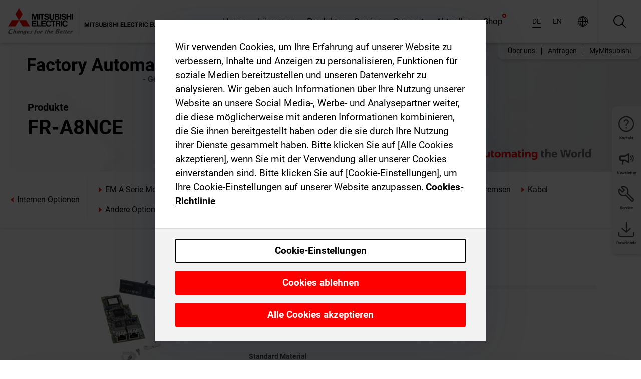

--- FILE ---
content_type: text/html; charset=utf-8
request_url: https://de.mitsubishielectric.com/fa/products/drv/inv/optionsibrake-resistors-filters-chokes-etc/drive-products-inverters-freqrol-options-brake-resistors-filters-chokes-etc-internal-option/fr-a8nce.html
body_size: 12161
content:
<!DOCTYPE html><html lang="de"><head><meta charSet="utf-8"/><meta name="viewport" content="width=device-width, initial-scale=1, maximum-scale=1, shrink-to-fit=no"/><meta name="description" content="Die internen Optionen umfassen Eingangs- und Ausgangserweiterungen sowie Kommunikationsoptionen, die den Betrieb des Umrichters innerhalb eines Netzwerks"/><link rel="apple-touch-icon" sizes="180x180" href="/fa/_next/static/files/src/images/favicon/apple-touch-icon.a576e94e16661c7486e77fc16ca74afa.png"/><link rel="icon" type="image/png" sizes="32x32" href="/fa/_next/static/files/src/images/favicon/favicon-32x32.78b701aef25d51d878e4878571162938.png"/><link rel="icon" type="image/png" sizes="16x16" href="/fa/_next/static/files/src/images/favicon/favicon-16x16.2e8beea163ac4c258396a70fd1d4b03e.png"/><link rel="shortcut icon" href="/fa/_next/static/files/src/images/favicon/favicon.2fc59d6a311c8314039bf50a4b6cef3a.ico"/><link rel="manifest" href="/fa/_next/static/files/src/images/favicon/site.54961a6d8d02f30f416e4abae904e1ef.webmanifest" crossorigin="use-credentials"/><link rel="mask-icon" href="/fa/_next/static/files/src/images/favicon/safari-pinned-tab.23ac0e0c500b73aec26f41cff45a2b2f.svg" color="#e40520"/><meta name="msapplication-TileColor" content="#ffffff"/><meta name="msapplication-config" content="/fa/_next/static/files/src/images/favicon/browserconfig.3ac082469a9d37ced95b0b9cb788ad07.xml"/><meta name="theme-color" content="#ffffff"/><title>FR-A8NCE</title><link rel="canonical" href="https://de.mitsubishielectric.com/fa/products/drv/inv/optionsibrake-resistors-filters-chokes-etc/drive-products-inverters-freqrol-options-brake-resistors-filters-chokes-etc-internal-option/fr-a8nce.html"/><link rel="alternate" hrefLang="no" href="https://no.mitsubishielectric.com/fa/products/drv/inv/optionsibrake-resistors-filters-chokes-etc/drive-products-inverters-freqrol-options-brake-resistors-filters-chokes-etc-internal-option/fr-a8nce.html"/><link rel="alternate" hrefLang="en-NO" href="https://no.mitsubishielectric.com/fa/no_en/products/drv/inv/optionsibrake-resistors-filters-chokes-etc/drive-products-inverters-freqrol-options-brake-resistors-filters-chokes-etc-internal-option/fr-a8nce.html"/><link rel="alternate" hrefLang="uk" href="https://ua.mitsubishielectric.com/fa/products/drv/inv/optionsibrake-resistors-filters-chokes-etc/drive-products-inverters-freqrol-options-brake-resistors-filters-chokes-etc-internal-option/fr-a8nce.html"/><link rel="alternate" hrefLang="en-UA" href="https://ua.mitsubishielectric.com/fa/ua_en/products/drv/inv/optionsibrake-resistors-filters-chokes-etc/drive-products-inverters-freqrol-options-brake-resistors-filters-chokes-etc-internal-option/fr-a8nce.html"/><link rel="alternate" hrefLang="sv" href="https://se.mitsubishielectric.com/fa/products/drv/inv/optionsibrake-resistors-filters-chokes-etc/drive-products-inverters-freqrol-options-brake-resistors-filters-chokes-etc-internal-option/fr-a8nce.html"/><link rel="alternate" hrefLang="en-SE" href="https://se.mitsubishielectric.com/fa/se_en/products/drv/inv/optionsibrake-resistors-filters-chokes-etc/drive-products-inverters-freqrol-options-brake-resistors-filters-chokes-etc-internal-option/fr-a8nce.html"/><link rel="alternate" hrefLang="en-IE" href="https://ie.mitsubishielectric.com/fa/products/drv/inv/optionsibrake-resistors-filters-chokes-etc/drive-products-inverters-freqrol-options-brake-resistors-filters-chokes-etc-internal-option/fr-a8nce.html"/><link rel="alternate" hrefLang="en-GB" href="https://gb.mitsubishielectric.com/fa/products/drv/inv/optionsibrake-resistors-filters-chokes-etc/drive-products-inverters-freqrol-options-brake-resistors-filters-chokes-etc-internal-option/fr-a8nce.html"/><link rel="alternate" hrefLang="tr" href="https://tr.mitsubishielectric.com/fa/products/drv/inv/optionsibrake-resistors-filters-chokes-etc/drive-products-inverters-freqrol-options-brake-resistors-filters-chokes-etc-internal-option/fr-a8nce.html"/><link rel="alternate" hrefLang="en-TR" href="https://tr.mitsubishielectric.com/fa/tr_en/products/drv/inv/optionsibrake-resistors-filters-chokes-etc/drive-products-inverters-freqrol-options-brake-resistors-filters-chokes-etc-internal-option/fr-a8nce.html"/><link rel="alternate" hrefLang="bg" href="https://bg.mitsubishielectric.com/fa/products/drv/inv/optionsibrake-resistors-filters-chokes-etc/drive-products-inverters-freqrol-options-brake-resistors-filters-chokes-etc-internal-option/fr-a8nce.html"/><link rel="alternate" hrefLang="ro" href="https://ro.mitsubishielectric.com/fa/products/drv/inv/optionsibrake-resistors-filters-chokes-etc/drive-products-inverters-freqrol-options-brake-resistors-filters-chokes-etc-internal-option/fr-a8nce.html"/><link rel="alternate" hrefLang="sl" href="https://si.mitsubishielectric.com/fa/products/drv/inv/optionsibrake-resistors-filters-chokes-etc/drive-products-inverters-freqrol-options-brake-resistors-filters-chokes-etc-internal-option/fr-a8nce.html"/><link rel="alternate" hrefLang="sk" href="https://sk.mitsubishielectric.com/fa/products/drv/inv/optionsibrake-resistors-filters-chokes-etc/drive-products-inverters-freqrol-options-brake-resistors-filters-chokes-etc-internal-option/fr-a8nce.html"/><link rel="alternate" hrefLang="en-SK" href="https://sk.mitsubishielectric.com/fa/sk_en/products/drv/inv/optionsibrake-resistors-filters-chokes-etc/drive-products-inverters-freqrol-options-brake-resistors-filters-chokes-etc-internal-option/fr-a8nce.html"/><link rel="alternate" hrefLang="cs" href="https://cz.mitsubishielectric.com/fa/products/drv/inv/optionsibrake-resistors-filters-chokes-etc/drive-products-inverters-freqrol-options-brake-resistors-filters-chokes-etc-internal-option/fr-a8nce.html"/><link rel="alternate" hrefLang="en-CZ" href="https://cz.mitsubishielectric.com/fa/cz_en/products/drv/inv/optionsibrake-resistors-filters-chokes-etc/drive-products-inverters-freqrol-options-brake-resistors-filters-chokes-etc-internal-option/fr-a8nce.html"/><link rel="alternate" hrefLang="hu" href="https://hu.mitsubishielectric.com/fa/products/drv/inv/optionsibrake-resistors-filters-chokes-etc/drive-products-inverters-freqrol-options-brake-resistors-filters-chokes-etc-internal-option/fr-a8nce.html"/><link rel="alternate" hrefLang="en-HU" href="https://hu.mitsubishielectric.com/fa/hu_en/products/drv/inv/optionsibrake-resistors-filters-chokes-etc/drive-products-inverters-freqrol-options-brake-resistors-filters-chokes-etc-internal-option/fr-a8nce.html"/><link rel="alternate" hrefLang="pl" href="https://pl.mitsubishielectric.com/fa/products/drv/inv/optionsibrake-resistors-filters-chokes-etc/drive-products-inverters-freqrol-options-brake-resistors-filters-chokes-etc-internal-option/fr-a8nce.html"/><link rel="alternate" hrefLang="en-PL" href="https://pl.mitsubishielectric.com/fa/pl_en/products/drv/inv/optionsibrake-resistors-filters-chokes-etc/drive-products-inverters-freqrol-options-brake-resistors-filters-chokes-etc-internal-option/fr-a8nce.html"/><link rel="alternate" hrefLang="es" href="https://es.mitsubishielectric.com/fa/products/drv/inv/optionsibrake-resistors-filters-chokes-etc/drive-products-inverters-freqrol-options-brake-resistors-filters-chokes-etc-internal-option/fr-a8nce.html"/><link rel="alternate" hrefLang="fr" href="https://fr.mitsubishielectric.com/fa/products/drv/inv/optionsibrake-resistors-filters-chokes-etc/drive-products-inverters-freqrol-options-brake-resistors-filters-chokes-etc-internal-option/fr-a8nce.html"/><link rel="alternate" hrefLang="en-FR" href="https://fr.mitsubishielectric.com/fa/fr_en/products/drv/inv/optionsibrake-resistors-filters-chokes-etc/drive-products-inverters-freqrol-options-brake-resistors-filters-chokes-etc-internal-option/fr-a8nce.html"/><link rel="alternate" hrefLang="it" href="https://it.mitsubishielectric.com/fa/products/drv/inv/optionsibrake-resistors-filters-chokes-etc/drive-products-inverters-freqrol-options-brake-resistors-filters-chokes-etc-internal-option/fr-a8nce.html"/><link rel="alternate" hrefLang="en-IT" href="https://it.mitsubishielectric.com/fa/it_en/products/drv/inv/optionsibrake-resistors-filters-chokes-etc/drive-products-inverters-freqrol-options-brake-resistors-filters-chokes-etc-internal-option/fr-a8nce.html"/><link rel="alternate" hrefLang="nl-BE" href="https://be.mitsubishielectric.com/fa/products/drv/inv/optionsibrake-resistors-filters-chokes-etc/drive-products-inverters-freqrol-options-brake-resistors-filters-chokes-etc-internal-option/fr-a8nce.html"/><link rel="alternate" hrefLang="nl" href="https://nl.mitsubishielectric.com/fa/products/drv/inv/optionsibrake-resistors-filters-chokes-etc/drive-products-inverters-freqrol-options-brake-resistors-filters-chokes-etc-internal-option/fr-a8nce.html"/><link rel="alternate" hrefLang="de" href="https://de.mitsubishielectric.com/fa/products/drv/inv/optionsibrake-resistors-filters-chokes-etc/drive-products-inverters-freqrol-options-brake-resistors-filters-chokes-etc-internal-option/fr-a8nce.html"/><link rel="alternate" hrefLang="en-DE" href="https://de.mitsubishielectric.com/fa/de_en/products/drv/inv/optionsibrake-resistors-filters-chokes-etc/drive-products-inverters-freqrol-options-brake-resistors-filters-chokes-etc-internal-option/fr-a8nce.html"/><link rel="alternate" hrefLang="en" href="https://emea.mitsubishielectric.com/fa/products/drv/inv/optionsibrake-resistors-filters-chokes-etc/drive-products-inverters-freqrol-options-brake-resistors-filters-chokes-etc-internal-option/fr-a8nce.html"/><link rel="alternate" hrefLang="x-default" href="https://emea.mitsubishielectric.com/fa/products/drv/inv/optionsibrake-resistors-filters-chokes-etc/drive-products-inverters-freqrol-options-brake-resistors-filters-chokes-etc-internal-option/fr-a8nce.html"/><meta name="next-head-count" content="46"/><link data-next-font="" rel="preconnect" href="/" crossorigin="anonymous"/><link rel="preload" href="/fa/_next/static/css/6943b53e47f56299.css" as="style"/><link rel="stylesheet" href="/fa/_next/static/css/6943b53e47f56299.css" data-n-g=""/><link rel="preload" href="/fa/_next/static/css/7809bb7da834c5e4.css" as="style"/><link rel="stylesheet" href="/fa/_next/static/css/7809bb7da834c5e4.css"/><link rel="preload" href="/fa/_next/static/css/5caab035cf548dcb.css" as="style"/><link rel="stylesheet" href="/fa/_next/static/css/5caab035cf548dcb.css"/><link rel="preload" href="/fa/_next/static/css/36169cc6e70816b8.css" as="style"/><link rel="stylesheet" href="/fa/_next/static/css/36169cc6e70816b8.css"/><link rel="preload" href="/fa/_next/static/css/b03faed2e3a1e386.css" as="style"/><link rel="stylesheet" href="/fa/_next/static/css/b03faed2e3a1e386.css"/><link rel="preload" href="/fa/_next/static/css/4e91afc5fcde397d.css" as="style"/><link rel="stylesheet" href="/fa/_next/static/css/4e91afc5fcde397d.css"/><link rel="preload" href="/fa/_next/static/css/52ff5c062de323c4.css" as="style"/><link rel="stylesheet" href="/fa/_next/static/css/52ff5c062de323c4.css"/><link rel="preload" href="/fa/_next/static/css/51b63c09a4fcbb25.css" as="style"/><link rel="stylesheet" href="/fa/_next/static/css/51b63c09a4fcbb25.css"/><link rel="preload" href="/fa/_next/static/css/2fe377d54ccd8bcc.css" as="style"/><link rel="stylesheet" href="/fa/_next/static/css/2fe377d54ccd8bcc.css"/><link rel="preload" href="/fa/_next/static/css/8b45db3e4b79d76d.css" as="style"/><link rel="stylesheet" href="/fa/_next/static/css/8b45db3e4b79d76d.css"/><link rel="preload" href="/fa/_next/static/css/319b433f6d83b539.css" as="style"/><link rel="stylesheet" href="/fa/_next/static/css/319b433f6d83b539.css"/><link rel="preload" href="/fa/_next/static/css/8d246778fae1cbd3.css" as="style"/><link rel="stylesheet" href="/fa/_next/static/css/8d246778fae1cbd3.css"/><link rel="preload" href="/fa/_next/static/css/6e3d3207063d673d.css" as="style"/><link rel="stylesheet" href="/fa/_next/static/css/6e3d3207063d673d.css"/><noscript data-n-css=""></noscript><script defer="" nomodule="" src="/fa/_next/static/chunks/polyfills-42372ed130431b0a.js"></script><script defer="" src="/fa/_next/static/chunks/9039.ca826586d239fee1.js"></script><script defer="" src="/fa/_next/static/chunks/946.160bda396c58dfed.js"></script><script defer="" src="/fa/_next/static/chunks/i18n-de.9449f1ba25aba2a5.js"></script><script defer="" src="/fa/_next/static/chunks/9762.b57a9bf4ad2d671b.js"></script><script defer="" src="/fa/_next/static/chunks/4761-0063ed188b43a65f.js"></script><script defer="" src="/fa/_next/static/chunks/851.e8e443f58082611c.js"></script><script defer="" src="/fa/_next/static/chunks/2848.5bee2b4013ed37d3.js"></script><script defer="" src="/fa/_next/static/chunks/4474.033f76711d47eea8.js"></script><script defer="" src="/fa/_next/static/chunks/8834-17b125b1bbfb86f3.js"></script><script defer="" src="/fa/_next/static/chunks/5285.e251bc5d5816cb4a.js"></script><script defer="" src="/fa/_next/static/chunks/6711.e8ea6bf3d1b2be6d.js"></script><script defer="" src="/fa/_next/static/chunks/6233.1ded2324f0aad072.js"></script><script defer="" src="/fa/_next/static/chunks/7318.af33bc677d457f62.js"></script><script src="/fa/_next/static/chunks/webpack-9055214fda108709.js" defer=""></script><script src="/fa/_next/static/chunks/framework-978a6051e6d0c57a.js" defer=""></script><script src="/fa/_next/static/chunks/main-01a8f294476b3c7a.js" defer=""></script><script src="/fa/_next/static/chunks/pages/_app-a2b5c0f5021879c5.js" defer=""></script><script src="/fa/_next/static/chunks/pages/products/%5B...path%5D-47d169f5b57e8fca.js" defer=""></script><script src="/fa/_next/static/Kti1beL54EXwMtSYaGG6b/_buildManifest.js" defer=""></script><script src="/fa/_next/static/Kti1beL54EXwMtSYaGG6b/_ssgManifest.js" defer=""></script></head><body><div class="app-wrapper"><div id="__next"><style>
    #nprogress {
      pointer-events: none;
    }
    #nprogress .bar {
      background: #29D;
      position: fixed;
      z-index: 9999;
      top: 0;
      left: 0;
      width: 100%;
      height: 3px;
    }
    #nprogress .peg {
      display: block;
      position: absolute;
      right: 0px;
      width: 100px;
      height: 100%;
      box-shadow: 0 0 10px #29D, 0 0 5px #29D;
      opacity: 1;
      -webkit-transform: rotate(3deg) translate(0px, -4px);
      -ms-transform: rotate(3deg) translate(0px, -4px);
      transform: rotate(3deg) translate(0px, -4px);
    }
    #nprogress .spinner {
      display: block;
      position: fixed;
      z-index: 1031;
      top: 15px;
      right: 15px;
    }
    #nprogress .spinner-icon {
      width: 18px;
      height: 18px;
      box-sizing: border-box;
      border: solid 2px transparent;
      border-top-color: #29D;
      border-left-color: #29D;
      border-radius: 50%;
      -webkit-animation: nprogresss-spinner 400ms linear infinite;
      animation: nprogress-spinner 400ms linear infinite;
    }
    .nprogress-custom-parent {
      overflow: hidden;
      position: relative;
    }
    .nprogress-custom-parent #nprogress .spinner,
    .nprogress-custom-parent #nprogress .bar {
      position: absolute;
    }
    @-webkit-keyframes nprogress-spinner {
      0% {
        -webkit-transform: rotate(0deg);
      }
      100% {
        -webkit-transform: rotate(360deg);
      }
    }
    @keyframes nprogress-spinner {
      0% {
        transform: rotate(0deg);
      }
      100% {
        transform: rotate(360deg);
      }
    }
  </style><div class="Header_root__pzmj4"><div class="headroom-wrapper"><div class="headroom headroom--unfixed"><div class="Header_headerWrapper__DekL_"><div class="Header_header__WnKkU"><div class="Grid_containerFluidLg__zRTdk"><div class="Header_top__0s1Xl"><a rel="follow" class="Logo_root__QbgAT" href="https://de.mitsubishielectric.com/fa"><img class="Logo_logo__qW1eN" src="/fa/_next/static/files/src/images/theme/mefa/logo/logo-europe.156c24cd4cf95dc2ee1aa4f85f38cab0.svg" alt="MITSUBISHI ELECTRIC Changes for the Better"/></a><div class="Header_navWrapper__ySc6C Header_desktop__JZ5s_"><div class="MainNavigation_root__KGiMA Header_mainNavigation__YuL_M"></div></div><div class="Header_topAside__8CrKi"><a class="IconLink_root___zYZ3 Header_link__x2oft Header_desktop__JZ5s_" rel="follow noopener noreferrer " href="https://www.mitsubishielectric.com/fa/worldwide/index.html" target="popup"><span class="IconLink_icon__epuhu Header_link--icon__FXSJK icon-global"></span><span class="IconLink_iconRight__ElcD5 Header_link--iconRight__cHMZM icon-blank"></span></a><span class="Header_linkWrapper__dub_r Header_desktop__JZ5s_"><a class="IconLink_root___zYZ3 Header_linkSearch__5e0ZV" rel="follow noopener noreferrer "><span class="IconLink_icon__epuhu Header_linkSearch--icon__bmubY icon-search"></span></a><div class="Search_root__5pOaT Search_isCustom__R1uVW"><div class="Search_fieldWrapper__4XmwP"><div class="Search_fieldWrapperContent__YWu_g"><a class="Search_showAdvancedSearchLink__nTAoW BasicLink_isStyless__0CAHH" rel="follow noopener noreferrer " href="https://de.mitsubishielectric.com/fa/advanced-search?q="><span class="Search_fieldIcon__rRCsr icon-search"></span></a></div></div><div class=""><div></div></div></div></span><div class="Header_triggersWrap__7hFWw Header_phone__zj2yS"><a class="IconLink_root___zYZ3 Header_link__x2oft" rel="follow noopener noreferrer "><span class="IconLink_icon__epuhu Header_link--icon__FXSJK icon-menu"></span></a></div></div></div></div><div class="Header_floatingMenus__IL4PM Header_desktop__JZ5s_"><div class="HeaderLinks_root__4EjxV Header_floatingMenu__BrMSb"><a class="HeaderLinks_link__0Biow HeaderLinks_phone__CSCD6" rel="follow noopener noreferrer " href="https://www.mitsubishielectric.com/fa/worldwide/index.html" target="_blank"><button class="Button_root__PfW0G HeaderLinks_btn__8LBuH Button_link__99QS3"><span class="Button_label___b9zT"><span>Standorte weltweit</span></span></button><span class="HeaderLinks_icon__xl0Rj icon-external HeaderLinks_externalIcon__AznLw"></span></a><a class="Subheader_link__G6ZZ_" rel="follow noopener noreferrer "><button disabled="" class="Button_root__PfW0G Subheader_btn__WJO6c Button_link__99QS3 Button_is-disabled__ML_N2 Subheader_btn--is-disabled__IY7JT"><span class="Button_label___b9zT"><span>MyMitsubishi</span></span></button></a></div></div></div><div class="Header_menuCollapsible__O_D04"><div class="MainNavigation_root__KGiMA MainNavigation_isBlock__3KsSU"></div></div></div></div></div></div><div><div class="PageMainTeaser_root__t9v9D Content_teaser___1bS2 PageMainTeaser_third__ftP0k PageMainTeaser_hasAutomatingTheWorld__T2uDz"><span class="LazyImage_imageWrapper__KC5Sz PageMainTeaser_imageWrapper__yVzAP LazyImage_imageAbsolute__bdoNy"><span class="LazyImage_imageElement__JKU7j"></span><noscript><img class="LazyImage_imageElement__JKU7j" src="/fa/_next/static/files/src/images/tiers/Products-background-3rd-tier.be581767a2fbff7cf5c8cbecab047847.jpg"/></noscript></span><div class="PageMainTeaser_content__MC_iv"><div class="PageMainTeaser_faLogo__Y9ZXR"><img src="/fa/_next/static/files/src/images/theme/mefa/logo/fa_logo_germany.8ff454240fc62a22521d52506e6ec83f.svg" alt="Factory Automation" class="PageMainTeaser_faLogo__Y9ZXR"/></div><div class="PageMainTeaser_titleArea__BdS5X"><div class="PageMainTeaser_mainTitle__BCNL6">Frequenzumrichter FREQROL</div><h1 class="PageMainTeaser_subTitle__i8bRR">FR-A8NCE</h1></div><img src="/fa/_next/static/files/src/images/theme/mefa/logo/atw.274bd77a24f3b3a3d550ebfc3a736bba.svg" alt="Automating the World" class="PageMainTeaser_atwLogo__Ly1sP"/></div></div><div class="Content_pageNav__GD4_w"><div class="SidebarNavigation_root__4_J9f"><div class="SidebarNavigation_container__0G3P9 Grid_containerFluidLg__zRTdk"><div class="SidebarNavigation_content__jUW4Q"><div class="SidebarNavigation_header__NWpvP"><span style="display:contents"><a class="IconLink_root___zYZ3 SidebarNavigation_navLink__IydTR" rel="follow noopener noreferrer " href="https://de.mitsubishielectric.com/fa/products/drv/inv/optionsibrake-resistors-filters-chokes-etc/drive-products-inverters-freqrol-options-brake-resistors-filters-chokes-etc-internal-option"><span class="IconLink_icon__epuhu icon-navigation_condensed_left"></span><span>Internen Optionen</span></a></span></div><ul class="SidebarNavigation_nav__KaPOO"><li class="SidebarNavigation_navItem__U6wv6"><span style="display:contents"><a class="IconLink_root___zYZ3 SidebarNavigation_navLink__IydTR" rel="follow noopener noreferrer " href="https://de.mitsubishielectric.com/fa/products/drv/inv/optionsibrake-resistors-filters-chokes-etc/motors-em-a-series"><span class="IconLink_icon__epuhu icon-navigation_condensed_right"></span><span class="IconLink_label__ZVIm8">EM-A Serie Motoren</span></a></span></li><li class="SidebarNavigation_navItem__U6wv6"><span style="display:contents"><a class="IconLink_root___zYZ3 SidebarNavigation_navLink__IydTR" rel="follow noopener noreferrer " href="https://de.mitsubishielectric.com/fa/products/drv/inv/optionsibrake-resistors-filters-chokes-etc/filters"><span class="IconLink_icon__epuhu icon-navigation_condensed_right"></span><span class="IconLink_label__ZVIm8">Filter</span></a></span></li><li class="SidebarNavigation_navItem__U6wv6"><span style="display:contents"><a class="IconLink_root___zYZ3 SidebarNavigation_navLink__IydTR IconLink_link--isActive__8_Ek1 SidebarNavigation_navLink--link--isActive__2g4tM" rel="follow noopener noreferrer " href="https://de.mitsubishielectric.com/fa/products/drv/inv/optionsibrake-resistors-filters-chokes-etc/drive-products-inverters-freqrol-options-brake-resistors-filters-chokes-etc-internal-option"><span class="IconLink_icon__epuhu icon-navigation_condensed_right"></span><span class="IconLink_label__ZVIm8">Internen Optionen</span></a></span></li><li class="SidebarNavigation_navItem__U6wv6"><span style="display:contents"><a class="IconLink_root___zYZ3 SidebarNavigation_navLink__IydTR" rel="follow noopener noreferrer " href="https://de.mitsubishielectric.com/fa/products/drv/inv/optionsibrake-resistors-filters-chokes-etc/drive-products-inverters-freqrol-options-brake-resistors-filters-chokes-etc-external-options"><span class="IconLink_icon__epuhu icon-navigation_condensed_right"></span><span class="IconLink_label__ZVIm8">Externe Optionen</span></a></span></li><li class="SidebarNavigation_navItem__U6wv6"><span style="display:contents"><a class="IconLink_root___zYZ3 SidebarNavigation_navLink__IydTR" rel="follow noopener noreferrer " href="https://de.mitsubishielectric.com/fa/products/drv/inv/optionsibrake-resistors-filters-chokes-etc/chokes"><span class="IconLink_icon__epuhu icon-navigation_condensed_right"></span><span class="IconLink_label__ZVIm8">Drosseln</span></a></span></li><li class="SidebarNavigation_navItem__U6wv6"><span style="display:contents"><a class="IconLink_root___zYZ3 SidebarNavigation_navLink__IydTR" rel="follow noopener noreferrer " href="https://de.mitsubishielectric.com/fa/products/drv/inv/optionsibrake-resistors-filters-chokes-etc/drive-products-inverters-freqrol-options-brake-resistors-filters-chokes-etc-brake-options"><span class="IconLink_icon__epuhu icon-navigation_condensed_right"></span><span class="IconLink_label__ZVIm8">Optionen für Bremsen</span></a></span></li><li class="SidebarNavigation_navItem__U6wv6"><span style="display:contents"><a class="IconLink_root___zYZ3 SidebarNavigation_navLink__IydTR" rel="follow noopener noreferrer " href="https://de.mitsubishielectric.com/fa/products/drv/inv/optionsibrake-resistors-filters-chokes-etc/drive-products-inverters-freqrol-options-brake-resistors-filters-chokes-etc-cables"><span class="IconLink_icon__epuhu icon-navigation_condensed_right"></span><span class="IconLink_label__ZVIm8">Kabel</span></a></span></li><li class="SidebarNavigation_navItem__U6wv6"><span style="display:contents"><a class="IconLink_root___zYZ3 SidebarNavigation_navLink__IydTR" rel="follow noopener noreferrer " href="https://de.mitsubishielectric.com/fa/products/drv/inv/optionsibrake-resistors-filters-chokes-etc/drive-products-inverters-freqrol-options-brake-resistors-filters-chokes-etc-other-options"><span class="IconLink_icon__epuhu icon-navigation_condensed_right"></span><span class="IconLink_label__ZVIm8">Andere Optionen</span></a></span></li></ul></div></div></div></div><div class="Content_container__7GVkA Grid_containerFluidLg__zRTdk"><div class="Content_cols__TZMBM"><div class="Content_nav__a5JlZ"></div><div class="Content_main__yCJUN"><div class="LoadingAnimation_root__4YuiU"><div class="LoadingAnimation_content__QRPsp"><img src="/fa/_next/static/files/src/images/animation/loading-robot-hand.6ea907a67299ad5829899eb0c24c34b6.gif" class="LoadingAnimation_gif__ImD_w LoadingAnimation_gif-medium__LNo2h" alt=""/><span class="LoadingAnimation_label__vIQCR LoadingAnimation_label-medium__3IXMC">Laden...</span></div></div></div></div><div class="Content_aside__SGr8u"><div class="FloatingSidebar_root__VE_X0"><div class="FloatingSidebarNavigation_root__hnt95"><div class="FloatingSidebarNavigation_menu__3Ojsk"><ul class="FloatingSidebarNavigation_nav__Tc9ac"><li class="FloatingSidebarNavigation_navItem__bRe87"><a class="IconLink_root___zYZ3 FloatingSidebarNavigation_navLink__blKCT" rel="follow noopener noreferrer " href="https://de.mitsubishielectric.com/fa/service"><span class="IconLink_icon__epuhu FloatingSidebarNavigation_navLink--icon__dNjSi icon-tool"></span><span class="IconLink_label__ZVIm8 FloatingSidebarNavigation_navLink--label__SOBtC">Service</span></a></li><li class="FloatingSidebarNavigation_navItem__bRe87"><a class="IconLink_root___zYZ3 FloatingSidebarNavigation_navLink__blKCT" rel="follow noopener noreferrer " href="https://de.mitsubishielectric.com/fa/advanced-search?ct=document&amp;sb=date"><span class="IconLink_icon__epuhu FloatingSidebarNavigation_navLink--icon__dNjSi icon-download"></span><span class="IconLink_label__ZVIm8 FloatingSidebarNavigation_navLink--label__SOBtC">Downloads</span></a></li></ul></div></div></div></div><div class="BackToTopButton_root__XrELz BackToTopButton_hidden__AbOqJ"><button type="button" class="Button_root__PfW0G BackToTopButton_button__G_GWl Button_black__u0oxO"><span class="Button_icon__x31Nw BackToTopButton_button--icon__LghVg icon-chevron-up" aria-hidden="true"></span></button></div></div></div><div class="Footer_root__9thnv"><div class="Footer_breadcrumbs__Cp3SD"><div class="Footer_container__Lyq6N Grid_containerFluidLg__zRTdk"><div class="Breadcrumbs_root__8Q1M5"><ul class="Breadcrumbs_list__G9w2Y"><li class="Breadcrumbs_listItem__gjm_y"><span style="display:contents"><a class="Breadcrumbs_link__Ty0Lq" rel="follow noopener noreferrer " href="https://de.mitsubishielectric.com/fa/products/drv">Antriebstechnik</a></span></li><li class="Breadcrumbs_listItem__gjm_y"><span style="display:contents"><a class="Breadcrumbs_link__Ty0Lq" rel="follow noopener noreferrer " href="https://de.mitsubishielectric.com/fa/products/drv/inv">Frequenzumrichter FREQROL</a></span></li><li class="Breadcrumbs_listItem__gjm_y"><span style="display:contents"><a class="Breadcrumbs_link__Ty0Lq" rel="follow noopener noreferrer " href="https://de.mitsubishielectric.com/fa/products/drv/inv/optionsibrake-resistors-filters-chokes-etc">Optionen（Bremswiderstände, Filter, Drosseln usw..）</a></span></li><li class="Breadcrumbs_listItem__gjm_y"><span style="display:contents"><a class="Breadcrumbs_link__Ty0Lq" rel="follow noopener noreferrer " href="https://de.mitsubishielectric.com/fa/products/drv/inv/optionsibrake-resistors-filters-chokes-etc/drive-products-inverters-freqrol-options-brake-resistors-filters-chokes-etc-internal-option">Internen Optionen</a></span></li><li class="Breadcrumbs_listItem__gjm_y"><span class="Breadcrumbs_active__ZhcEo">FR-A8NCE</span></li></ul></div></div></div><div class="Footer_footer__WZb4K"><div class="Footer_containerMain__gMjns Grid_containerFluidLg__zRTdk"><div class="Footer_content__Xp_oM"><ul class="Footer_nav__WNpOs"></ul><div class="Footer_copyright__WazQd"><span></span></div></div></div></div></div></div></div><script id="__NEXT_DATA__" type="application/json">{"props":{"pageProps":{"baseUrl":"/products","categoryUrl":"/drv/inv/optionsibrake-resistors-filters-chokes-etc/drive-products-inverters-freqrol-options-brake-resistors-filters-chokes-etc-internal-option","params":{"$baseName":"fr-a8nce"},"url":"/drv/inv/optionsibrake-resistors-filters-chokes-etc/drive-products-inverters-freqrol-options-brake-resistors-filters-chokes-etc-internal-option/fr-a8nce.html","categoryDataResult":{"productCategoryByUrl":{"__typename":"ProductCategory","id":"blt60935dfdb52307b6","title":"Internen Optionen","additionalTitle":"","descriptionHeader":null,"description":"Die internen Optionen umfassen Eingangs- und Ausgangserweiterungen sowie Kommunikationsoptionen, die den Betrieb des Umrichters innerhalb eines Netzwerks oder in Verbindung mit einem Personal Computer oder einer SPS unterstützen.","url":"/drv/inv/optionsibrake-resistors-filters-chokes-etc/drive-products-inverters-freqrol-options-brake-resistors-filters-chokes-etc-internal-option","isFinal":true,"isGeneral":false,"isTeaserOnly":false,"isInheritedTeaserOnly":false,"showSideNavigation":true,"showThirdLevelSubCategories":true,"showTeaserDescription":null,"collapsibleType":"","maxNumberOfLines":1,"showAnchorLinks":false,"contentCollapsed":false,"overrideCollapsibleTitle":null,"content":null,"image":{"__typename":"Image","url":"https://eu-images.contentstack.com/v3/assets/blt5412ff9af9aef77f/bltc125b3db81c72760/624ed286628c8f31472c9abb/Internal_Options_for_EMEA.jpg.png?auto=webp\u0026quality=100\u0026format=jpg\u0026disable=upscale","title":"INV_Internal Options"},"subNavigation":[],"generalCategoryNavigation":[],"parentPath":[{"__typename":"ProductCategoryNavigationData","id":"blt98bbc72acbb0072a","title":"Antriebstechnik","url":"/drv","productCategoryGroups":[{"__typename":"ProductCategoryGroupNavigationData","id":"blt6199ab2fd6365e22","image":null,"elements":[{"__typename":"ProductCategory","id":"blt77b1eed9c77f4f4e","title":"AC-Servosysteme MELSERVO","type":"product_category","url":"/drv/servo","isInheritedTeaserOnly":false,"isTeaserOnly":false,"isGeneral":false},{"__typename":"ProductCategory","id":"blt86d14ec8424cddc2","title":"Frequenzumrichter FREQROL","type":"product_category","url":"/drv/inv","isInheritedTeaserOnly":false,"isTeaserOnly":false,"isGeneral":false},{"__typename":"ProductCategory","id":"bltbabe488de4636fa7","title":"Elektromagnetische Kupplungen und Bremsen","type":"product_category","url":"/drv/electromagnetic-clutch/brake","isInheritedTeaserOnly":false,"isTeaserOnly":false,"isGeneral":false},{"__typename":"ProductCategory","id":"blt881f87bfbbf1e9f9","title":"Zugspannungsregler","type":"product_category","url":"/drv/tension-controller","isInheritedTeaserOnly":false,"isTeaserOnly":false,"isGeneral":false}],"description":null,"showElementImage":true,"showElementDescription":true,"showMainLinkOnly":false,"elementAreTeasersOnly":false}],"subNavigation":[],"generalCategoryNavigation":[]},{"__typename":"ProductCategoryNavigationData","id":"blt86d14ec8424cddc2","title":"Frequenzumrichter FREQROL","url":"/drv/inv","productCategoryGroups":[{"__typename":"ProductCategoryGroupNavigationData","id":"bltbffb8af7e14013fd","image":null,"elements":[{"__typename":"ProductCategory","id":"blt479a01472748f48e","title":"FR-A-Serie","type":"product_category","url":"/drv/inv/fr_a800","isInheritedTeaserOnly":false,"isTeaserOnly":false,"isGeneral":false},{"__typename":"ProductCategory","id":"blt0cacb30a7b196686","title":"FR-A800-Plus-Serie","type":"product_category","url":"/drv/inv/fr_a800_plus","isInheritedTeaserOnly":false,"isTeaserOnly":false,"isGeneral":false},{"__typename":"ProductCategory","id":"bltdd92b9669c51e0af","title":"FR-F800-Serie","type":"product_category","url":"/drv/inv/fr_f800","isInheritedTeaserOnly":false,"isTeaserOnly":false,"isGeneral":false},{"__typename":"ProductCategory","id":"blta317e3da96e2b843","title":"FR-E800-Serie","type":"product_category","url":"/drv/inv/fr_e800","isInheritedTeaserOnly":false,"isTeaserOnly":false,"isGeneral":false},{"__typename":"ProductCategory","id":"bltf5e6915730d396f3","title":"FR-D-Serie","type":"product_category","url":"/drv/inv/frd-series","isInheritedTeaserOnly":false,"isTeaserOnly":false,"isGeneral":false},{"__typename":"ProductCategory","id":"blt42d580add7384686","title":"FR-CS80-Serie","type":"product_category","url":"/drv/inv/fr_cs","isInheritedTeaserOnly":false,"isTeaserOnly":false,"isGeneral":false},{"__typename":"ProductCategory","id":"blt4e5e7de3d077ae7d","title":"Multifunktionale Rückspeiseeinheit","type":"product_category","url":"/drv/inv/conv","isInheritedTeaserOnly":false,"isTeaserOnly":false,"isGeneral":false},{"__typename":"ProductCategory","id":"blt3f2b86acda0e52af","title":"Konfigurations-Software","type":"product_category","url":"/drv/inv/fr_configurator","isInheritedTeaserOnly":false,"isTeaserOnly":false,"isGeneral":false},{"__typename":"ProductCategory","id":"bltc258d37db8af46a3","title":"Optionen（Bremswiderstände, Filter, Drosseln usw..）","type":"product_category","url":"/drv/inv/optionsibrake-resistors-filters-chokes-etc","isInheritedTeaserOnly":false,"isTeaserOnly":false,"isGeneral":false}],"description":null,"showElementImage":true,"showElementDescription":true,"showMainLinkOnly":true,"elementAreTeasersOnly":false},{"__typename":"ProductCategoryGroupNavigationData","id":"blt12eea353b1909a47","image":null,"elements":[{"__typename":"ProductCategory","id":"blt9db0b56b84f89c4f","title":"FR Configurator2","type":"product_category","url":"/drv/inv/fr_configurator/fr-configurator2","isInheritedTeaserOnly":false,"isTeaserOnly":false,"isGeneral":false},{"__typename":"ProductCategory","id":"bltdad52a80d465d147","title":"FR Configurator Mobile","type":"product_category","url":"/drv/inv/fr_configurator/fr-configurator-mobile","isInheritedTeaserOnly":false,"isTeaserOnly":false,"isGeneral":false}],"description":null,"showElementImage":true,"showElementDescription":true,"showMainLinkOnly":false,"elementAreTeasersOnly":true},{"__typename":"ProductCategoryGroupNavigationData","id":"bltf05a0b89d5016cea","image":null,"elements":[{"__typename":"ProductCategory","id":"bltb1aca5cb89f1cc40","title":"All Inverters","type":"product_category","url":"/drv/inv/allinverters","isInheritedTeaserOnly":false,"isTeaserOnly":false,"isGeneral":true},{"__typename":"ProductCategory","id":"blt1821daf1d4726057","title":"All Regenerative Converters","type":"product_category","url":"/drv/inv/allregenerativeconverters","isInheritedTeaserOnly":false,"isTeaserOnly":false,"isGeneral":true},{"__typename":"ProductCategory","id":"blte67f7efb4642121f","title":"All Accessories","type":"product_category","url":"/drv/inv/allaccessories","isInheritedTeaserOnly":false,"isTeaserOnly":false,"isGeneral":true},{"__typename":"ProductCategory","id":"blt94d15cbbbb1a4b21","title":"All Software","type":"product_category","url":"/drv/inv/allsoftware","isInheritedTeaserOnly":false,"isTeaserOnly":false,"isGeneral":true}],"description":null,"showElementImage":false,"showElementDescription":false,"showMainLinkOnly":true,"elementAreTeasersOnly":false},{"__typename":"ProductCategoryGroupNavigationData","id":"bltf4c383133dab2466","image":null,"elements":[],"description":null,"showElementImage":false,"showElementDescription":false,"showMainLinkOnly":false,"elementAreTeasersOnly":false}],"subNavigation":[],"generalCategoryNavigation":[]},{"__typename":"ProductCategoryNavigationData","id":"bltc258d37db8af46a3","title":"Optionen（Bremswiderstände, Filter, Drosseln usw..）","url":"/drv/inv/optionsibrake-resistors-filters-chokes-etc","productCategoryGroups":[{"__typename":"ProductCategoryGroupNavigationData","id":"blt8464781b8a9df261","image":null,"elements":[{"__typename":"ProductCategory","id":"blt847035967a15822c","title":"EM-A Serie Motoren","type":"product_category","url":"/drv/inv/optionsibrake-resistors-filters-chokes-etc/motors-em-a-series","isInheritedTeaserOnly":false,"isTeaserOnly":false,"isGeneral":false},{"__typename":"ProductCategory","id":"blt20e414d9f6ffc819","title":"Filter","type":"product_category","url":"/drv/inv/optionsibrake-resistors-filters-chokes-etc/filters","isInheritedTeaserOnly":false,"isTeaserOnly":false,"isGeneral":false},{"__typename":"ProductCategory","id":"blt60935dfdb52307b6","title":"Internen Optionen","type":"product_category","url":"/drv/inv/optionsibrake-resistors-filters-chokes-etc/drive-products-inverters-freqrol-options-brake-resistors-filters-chokes-etc-internal-option","isInheritedTeaserOnly":false,"isTeaserOnly":false,"isGeneral":false},{"__typename":"ProductCategory","id":"bltc409a0454705abd7","title":"Externe Optionen","type":"product_category","url":"/drv/inv/optionsibrake-resistors-filters-chokes-etc/drive-products-inverters-freqrol-options-brake-resistors-filters-chokes-etc-external-options","isInheritedTeaserOnly":false,"isTeaserOnly":false,"isGeneral":false},{"__typename":"ProductCategory","id":"blt724060350a6a9e4c","title":"Drosseln","type":"product_category","url":"/drv/inv/optionsibrake-resistors-filters-chokes-etc/chokes","isInheritedTeaserOnly":false,"isTeaserOnly":false,"isGeneral":false},{"__typename":"ProductCategory","id":"bltf4ff4d9406a0e773","title":"Optionen für Bremsen","type":"product_category","url":"/drv/inv/optionsibrake-resistors-filters-chokes-etc/drive-products-inverters-freqrol-options-brake-resistors-filters-chokes-etc-brake-options","isInheritedTeaserOnly":false,"isTeaserOnly":false,"isGeneral":false},{"__typename":"ProductCategory","id":"bltbd478bc199cab2b8","title":"Kabel","type":"product_category","url":"/drv/inv/optionsibrake-resistors-filters-chokes-etc/drive-products-inverters-freqrol-options-brake-resistors-filters-chokes-etc-cables","isInheritedTeaserOnly":false,"isTeaserOnly":false,"isGeneral":false},{"__typename":"ProductCategory","id":"blt4c84feda620260d1","title":"Andere Optionen","type":"product_category","url":"/drv/inv/optionsibrake-resistors-filters-chokes-etc/drive-products-inverters-freqrol-options-brake-resistors-filters-chokes-etc-other-options","isInheritedTeaserOnly":false,"isTeaserOnly":false,"isGeneral":false}],"description":null,"showElementImage":true,"showElementDescription":true,"showMainLinkOnly":false,"elementAreTeasersOnly":false},{"__typename":"ProductCategoryGroupNavigationData","id":"blt12eea353b1909a47","image":null,"elements":[{"__typename":"ProductCategory","id":"blt9db0b56b84f89c4f","title":"FR Configurator2","type":"product_category","url":"/drv/inv/fr_configurator/fr-configurator2","isInheritedTeaserOnly":false,"isTeaserOnly":false,"isGeneral":false},{"__typename":"ProductCategory","id":"bltdad52a80d465d147","title":"FR Configurator Mobile","type":"product_category","url":"/drv/inv/fr_configurator/fr-configurator-mobile","isInheritedTeaserOnly":false,"isTeaserOnly":false,"isGeneral":false}],"description":null,"showElementImage":true,"showElementDescription":true,"showMainLinkOnly":false,"elementAreTeasersOnly":true},{"__typename":"ProductCategoryGroupNavigationData","id":"bltdd19c8248e3f2de9","image":null,"elements":[],"description":null,"showElementImage":false,"showElementDescription":false,"showMainLinkOnly":false,"elementAreTeasersOnly":false}],"subNavigation":[],"generalCategoryNavigation":[]}],"seo":{"__typename":"Seo","title":"Internen Optionen","description":"Die internen Optionen umfassen Eingangs- und Ausgangserweiterungen sowie Kommunikationsoptionen, die den Betrieb des Umrichters innerhalb eines Netzwerks oder in Verbindung mit einem Personal Computer oder einer SPS unterstützen.","portalName":"Germany","fallbackTitle":"Internen Optionen"},"menus":[],"pageMainTeaser":null,"fallbackPageMainTeaser":{"__typename":"PageMainTeaser","level":null,"background":null,"foreground":null,"factoryAutomationColor":"black","pageTitleColor":"black","sublineText":null,"showAutomatingTheWorldText":true},"overviewTeaser":null,"catchphraseTeaser":null,"categoryGroups":[]}},"productDataResult":{"productByUrl":{"__typename":"Product","id":"bltaf2288f6a10c3b92","title":"FR-A8NCE","additionalTitle":null,"shortDescription":"CC-Link IE Field Interface for FR-A/F800","additionalDescription":null,"hasRelatedDocuments":true,"published":"2026-01-16T17:46:31.729Z","created":"2025-09-10T21:35:41.430Z","version":36,"slug":"fr-a8nce","code":"273102","url":"/fr-a8nce","price":null,"materialGroup":"10.STANDARD.ITEM","meeMemoText":null,"logisticClass":"A","materialType":"ZHWA","boostInSearch":false,"consumptionl3m":0,"meta":[{"__typename":"Meta","key":"ABCIndicator","value":"\"A\""},{"__typename":"Meta","key":"materialType","value":"\"ZHWA\""},{"__typename":"Meta","key":"extMatGroupLangKey","value":"\"10.STANDARD.ITEM\""},{"__typename":"Meta","key":"listPrices","value":"[{\"catalog\":\"FA_IA_0210_01_10\",\"listPrices\":[{\"currencyIso\":\"EUR\",\"formattedValue\":\"€ 289,14\",\"priceType\":\"BUY\",\"value\":289.14}]},{\"catalog\":\"FA_IA_0310_01_10\",\"listPrices\":[{\"currencyIso\":\"GBP\",\"formattedValue\":\"£235.50\",\"priceType\":\"BUY\",\"value\":235.5}]},{\"catalog\":\"FA_IA_0410_01_10\",\"listPrices\":[{\"currencyIso\":\"EUR\",\"customerListPrice\":\"EB\",\"formattedValue\":\"€257.50\",\"priceType\":\"BUY\",\"value\":257.5},{\"currencyIso\":\"EUR\",\"customerListPrice\":\"EG\",\"formattedValue\":\"€246.00\",\"priceType\":\"BUY\",\"value\":246},{\"currencyIso\":\"NOK\",\"customerListPrice\":\"EO\",\"formattedValue\":\"NOK2,968.00\",\"priceType\":\"BUY\",\"value\":2968},{\"currencyIso\":\"SEK\",\"customerListPrice\":\"ES\",\"formattedValue\":\"SEK2,159.00\",\"priceType\":\"BUY\",\"value\":2159},{\"currencyIso\":\"EUR\",\"formattedValue\":\"€239.80\",\"priceType\":\"BUY\",\"value\":239.8},{\"currencyIso\":\"GBP\",\"formattedValue\":\"£209.25\",\"priceType\":\"BUY\",\"value\":209.25}]},{\"catalog\":\"FA_IA_0510_01_10\",\"listPrices\":[{\"currencyIso\":\"EUR\",\"customerListPrice\":\"G1\",\"formattedValue\":\"€ 91,97\",\"priceType\":\"BUY\",\"value\":91.97},{\"currencyIso\":\"EUR\",\"customerListPrice\":\"G3\",\"formattedValue\":\"€ 105,72\",\"priceType\":\"BUY\",\"value\":105.72},{\"currencyIso\":\"GBP\",\"customerListPrice\":\"G4\",\"formattedValue\":\"£76.26\",\"priceType\":\"BUY\",\"value\":76.26},{\"currencyIso\":\"RUB\",\"customerListPrice\":\"G9\",\"formattedValue\":\"₽8,126.51\",\"priceType\":\"BUY\",\"value\":8126.51}]},{\"catalog\":\"FA_IA_0610_01_10\",\"listPrices\":[{\"currencyIso\":\"EUR\",\"customerListPrice\":\"I0\",\"formattedValue\":\"€ 257,00\",\"priceType\":\"BUY\",\"value\":257},{\"currencyIso\":\"EUR\",\"formattedValue\":\"€ 257,00\",\"priceType\":\"BUY\",\"value\":257}]},{\"catalog\":\"FA_IA_0910_01_10\",\"listPrices\":[{\"currencyIso\":\"EUR\",\"customerListPrice\":\"EE\",\"formattedValue\":\"€282.36\",\"priceType\":\"BUY\",\"value\":282.36},{\"currencyIso\":\"GBP\",\"customerListPrice\":\"EF\",\"formattedValue\":\"£174.41\",\"priceType\":\"BUY\",\"value\":174.41}]},{\"catalog\":\"FA_IA_1510_01_10\",\"listPrices\":[{\"currencyIso\":\"EUR\",\"customerListPrice\":\"EB\",\"formattedValue\":\"€257.50\",\"priceType\":\"BUY\",\"value\":257.5},{\"currencyIso\":\"SEK\",\"customerListPrice\":\"ES\",\"formattedValue\":\"SEK2,968.00\",\"priceType\":\"BUY\",\"value\":2968}]},{\"catalog\":\"FA_IA_1710_01_10\",\"listPrices\":[{\"currencyIso\":\"CZK\",\"customerListPrice\":\"PE\",\"formattedValue\":\"Kč7,102.86\",\"priceType\":\"BUY\",\"value\":7102.86},{\"currencyIso\":\"EUR\",\"customerListPrice\":\"PE\",\"formattedValue\":\"€ 276,00\",\"priceType\":\"BUY\",\"value\":276},{\"currencyIso\":\"EUR\",\"customerListPrice\":\"PF\",\"formattedValue\":\"€ 276,00\",\"priceType\":\"BUY\",\"value\":276}]},{\"catalog\":\"FA_IA_1100_01_10\",\"listPrices\":[{\"currencyIso\":\"EUR\",\"formattedValue\":\"€340.29\",\"priceType\":\"BUY\",\"value\":340.29}]}]"}],"catalogs":["FA_IA_0210_01_10","FA_IA_0210_01_10_EUR","FA_IA_0310_01_10","FA_IA_0310_01_10_GBP","FA_IA_0410_01_10","FA_IA_0410_01_10_EUR_EB","FA_IA_0410_01_10_EUR_EG","FA_IA_0410_01_10_NOK_EO","FA_IA_0410_01_10_SEK_ES","FA_IA_0410_01_10_EUR","FA_IA_0410_01_10_GBP","FA_IA_0510_01_10","FA_IA_0510_01_10_EUR_G1","FA_IA_0510_01_10_EUR_G3","FA_IA_0510_01_10_GBP_G4","FA_IA_0510_01_10_RUB_G9","FA_IA_0610_01_10","FA_IA_0610_01_10_EUR_I0","FA_IA_0610_01_10_EUR","FA_IA_0910_01_10","FA_IA_0910_01_10_EUR_EE","FA_IA_0910_01_10_GBP_EF","FA_IA_1510_01_10","FA_IA_1510_01_10_EUR_EB","FA_IA_1510_01_10_SEK_ES","FA_IA_1710_01_10","FA_IA_1710_01_10_CZK_PE","FA_IA_1710_01_10_EUR_PE","FA_IA_1710_01_10_EUR_PF","FA_IA_1100_01_10","FA_IA_1100_01_10_EUR"],"hasGeneralCatalog":true,"keywords":"","eshopLink":null,"seo":{"__typename":"Seo","title":"FR-A8NCE","description":null,"portalName":"Germany","fallbackTitle":"FR-A8NCE"},"industries":[],"categoryPath":[{"__typename":"ProductCategoryNavigationData","id":"blt98bbc72acbb0072a","title":"Antriebstechnik","url":"/drv","warrantyIsApplicable":false,"level":0,"parentId":null},{"__typename":"ProductCategoryNavigationData","id":"blt86d14ec8424cddc2","title":"Frequenzumrichter FREQROL","url":"/drv/inv","warrantyIsApplicable":false,"level":1,"parentId":"blt98bbc72acbb0072a"},{"__typename":"ProductCategoryNavigationData","id":"bltc258d37db8af46a3","title":"Optionen（Bremswiderstände, Filter, Drosseln usw..）","url":"/drv/inv/optionsibrake-resistors-filters-chokes-etc","warrantyIsApplicable":false,"level":2,"parentId":"blt86d14ec8424cddc2"},{"__typename":"ProductCategoryNavigationData","id":"blt60935dfdb52307b6","title":"Internen Optionen","url":"/drv/inv/optionsibrake-resistors-filters-chokes-etc/drive-products-inverters-freqrol-options-brake-resistors-filters-chokes-etc-internal-option","warrantyIsApplicable":false,"level":3,"parentId":"bltc258d37db8af46a3"}],"category":{"__typename":"ProductCategoryNavigationData","id":"blt60935dfdb52307b6","url":"/drv/inv/optionsibrake-resistors-filters-chokes-etc/drive-products-inverters-freqrol-options-brake-resistors-filters-chokes-etc-internal-option","title":"Internen Optionen","level":3,"parentId":"bltc258d37db8af46a3"},"categories":[{"__typename":"ProductCategoryNavigationData","id":"blt98bbc72acbb0072a","title":"Antriebstechnik","url":"/drv","level":0,"parentId":null},{"__typename":"ProductCategoryNavigationData","id":"blt86d14ec8424cddc2","title":"Frequenzumrichter FREQROL","url":"/drv/inv","level":1,"parentId":"blt98bbc72acbb0072a"},{"__typename":"ProductCategoryNavigationData","id":"bltc258d37db8af46a3","title":"Optionen（Bremswiderstände, Filter, Drosseln usw..）","url":"/drv/inv/optionsibrake-resistors-filters-chokes-etc","level":2,"parentId":"blt86d14ec8424cddc2"},{"__typename":"ProductCategoryNavigationData","id":"blt60935dfdb52307b6","title":"Internen Optionen","url":"/drv/inv/optionsibrake-resistors-filters-chokes-etc/drive-products-inverters-freqrol-options-brake-resistors-filters-chokes-etc-internal-option","level":3,"parentId":"bltc258d37db8af46a3"},{"__typename":"ProductCategoryNavigationData","id":"blt98bbc72acbb0072a","title":"Antriebstechnik","url":"/drv","level":0,"parentId":null},{"__typename":"ProductCategoryNavigationData","id":"blt86d14ec8424cddc2","title":"Frequenzumrichter FREQROL","url":"/drv/inv","level":1,"parentId":"blt98bbc72acbb0072a"},{"__typename":"ProductCategoryNavigationData","id":"blte67f7efb4642121f","title":"All Accessories","url":"/drv/inv/allaccessories","level":2,"parentId":"blt86d14ec8424cddc2"}],"mainImage":{"__typename":"Image","id":"bltd607614feb530138","title":"273102 Main image","url":"https://eu-images.contentstack.com/v3/assets/blt5412ff9af9aef77f/blt78a92c7a4c1572b6/6969175a6c0c2335bde3b65f/273102.jpg?auto=webp\u0026quality=100\u0026format=jpg\u0026disable=upscale"},"characteristicTabs":[{"__typename":"ProductCharacteristicTab","id":"bltfbdbcff971f9343a","title":"TECHNICAL INFORMATION","classifications":[{"__typename":"ProductClassification","id":"blt86c2292bf069a4af","title":"FA-Inverter: Interne Option","code":"100100402","characteristicValues":[{"__typename":"ProductCharacteristicValue","characteristic":{"__typename":"ProductCharacteristic","id":"blt00ab932682283bde","title":"Serie"},"value":["FR-A/F800 SERIES"]},{"__typename":"ProductCharacteristicValue","characteristic":{"__typename":"ProductCharacteristic","id":"bltc461c709b38967a0","title":"Typ"},"value":["NETWORK/COMMUNICATION OPTION"]},{"__typename":"ProductCharacteristicValue","characteristic":{"__typename":"ProductCharacteristic","id":"blt277924e043522724","title":"Netzwerkschnittstelle"},"value":["CC-LINK IE FIELD"]}]},{"__typename":"ProductClassification","id":"blt802fc622784c1de0","title":"Konformität","code":"CONFORMITY","characteristicValues":[{"__typename":"ProductCharacteristicValue","characteristic":{"__typename":"ProductCharacteristic","id":"blt409b8c87f24a96a1","title":"CE"},"value":["COMPLIANT"]},{"__typename":"ProductCharacteristicValue","characteristic":{"__typename":"ProductCharacteristic","id":"blt21e273301e4bf516","title":"UL/cUL"},"value":["NOT IN SCOPE"]},{"__typename":"ProductCharacteristicValue","characteristic":{"__typename":"ProductCharacteristic","id":"blt3ea79c09fb0ca0e6","title":"EAC"},"value":["NON-COMPLIANT"]}]},{"__typename":"ProductClassification","id":"blt8e5b9481c20234ef","title":"Produktabmessungen \u0026 Gewicht","code":"DIMENSIONS","characteristicValues":[{"__typename":"ProductCharacteristicValue","characteristic":{"__typename":"ProductCharacteristic","id":"bltb5e1be474acf65f4","title":"Breite (mm)"},"value":["50"]},{"__typename":"ProductCharacteristicValue","characteristic":{"__typename":"ProductCharacteristic","id":"blt570cf5d6629475b6","title":"Höhe (mm)"},"value":["115,5"]},{"__typename":"ProductCharacteristicValue","characteristic":{"__typename":"ProductCharacteristic","id":"blt5f9b498c0652308e","title":"Tiefe (mm)"},"value":["25,6"]},{"__typename":"ProductCharacteristicValue","characteristic":{"__typename":"ProductCharacteristic","id":"bltf0db7ef07c6d5f18","title":"Gewicht (kg)"},"value":["0,92"]}]},{"__typename":"ProductClassification","id":"bltf99002310a812fff","title":"Product Packaging","code":"PRODUCT_PACKAGING","characteristicValues":[{"__typename":"ProductCharacteristicValue","characteristic":{"__typename":"ProductCharacteristic","id":"bltf3592385c9c44901","title":"Karton (g)"},"value":["55"]},{"__typename":"ProductCharacteristicValue","characteristic":{"__typename":"ProductCharacteristic","id":"blt406ce72e76e0ef58","title":"Anderes Papier (g)"},"value":["0"]},{"__typename":"ProductCharacteristicValue","characteristic":{"__typename":"ProductCharacteristic","id":"blt428c4eb4caa02b2c","title":"Aluminium (g)"},"value":["0"]},{"__typename":"ProductCharacteristicValue","characteristic":{"__typename":"ProductCharacteristic","id":"bltb8ef9779e54c1837","title":"Stahl (g)"},"value":["0"]},{"__typename":"ProductCharacteristicValue","characteristic":{"__typename":"ProductCharacteristic","id":"blt3be6b8601982287d","title":"Styropor (g)"},"value":["0"]},{"__typename":"ProductCharacteristicValue","characteristic":{"__typename":"ProductCharacteristic","id":"blt0c2811b7a043c437","title":"Anderer Kunststoff (g)"},"value":["10"]},{"__typename":"ProductCharacteristicValue","characteristic":{"__typename":"ProductCharacteristic","id":"blt96119ad56e5e3120","title":"Holz (g)"},"value":["0"]},{"__typename":"ProductCharacteristicValue","characteristic":{"__typename":"ProductCharacteristic","id":"bltf1ede506b9b6030b","title":"Glas (g)"},"value":["0"]},{"__typename":"ProductCharacteristicValue","characteristic":{"__typename":"ProductCharacteristic","id":"blt37f72ee208a3fa03","title":"Andere (g)"},"value":["0"]}]}]},{"__typename":"ProductCharacteristicTab","id":"blt01f06fdaab728700","title":"ENVIRONMENTAL","classifications":[{"__typename":"ProductClassification","id":"blt7e5238de0a924084","title":"Umwelt","code":"ENVIRONMENTAL","characteristicValues":[{"__typename":"ProductCharacteristicValue","characteristic":{"__typename":"ProductCharacteristic","id":"blt68e4dccb6e02f5f7","title":"REACH-Grenzwert überschritten"},"value":["YES"]},{"__typename":"ProductCharacteristicValue","characteristic":{"__typename":"ProductCharacteristic","id":"blt0c01fa291db381f1","title":"REACH Stoff CAS-Nummer"},"value":["108-78-1","556-67-2","119313-12-1","540-97-6","541-02-6","71868-10-5","7439-92-1","80-05-7"]},{"__typename":"ProductCharacteristicValue","characteristic":{"__typename":"ProductCharacteristic","id":"blt6b298412d441c0e7","title":"Gefahrgutvorschriften"},"value":["NO"]},{"__typename":"ProductCharacteristicValue","characteristic":{"__typename":"ProductCharacteristic","id":"blta7b76bac4130f3ba","title":"Kennung für gefährliche Güter"},"value":["NO"]},{"__typename":"ProductCharacteristicValue","characteristic":{"__typename":"ProductCharacteristic","id":"blte94ee30723180249","title":"RoHS-Konformität"},"value":["COMPLIANT"]},{"__typename":"ProductCharacteristicValue","characteristic":{"__typename":"ProductCharacteristic","id":"blt239a16a1862e618b","title":"WEEE"},"value":["B2B"]}]}]}],"characteristicValues":[],"isOnSale":false,"characteristicGroups":[{"__typename":"ProductCharacteristicGroup","classification":{"__typename":"ProductClassification","id":"blt8c689d85dcfbd617","code":"JAPANESE_MODELCODE","title":"Japanese Model Code Determinition"},"characteristics":[{"__typename":"ProductCharacteristicItem","id":"blt553018485070995e","code":"model_code_type","title":"Model Code Type","value":["Unique Model Code"]},{"__typename":"ProductCharacteristicItem","id":"blt76ae1e8bccda1dfd","code":"unique_model_code","title":"MELCO Material Code","value":["1AY012"]},{"__typename":"ProductCharacteristicItem","id":"bltdcc1ccc58c8013b3","code":"model_name","title":"Model Name 1","value":["FR-A8NCE"]},{"__typename":"ProductCharacteristicItem","id":"bltb352e7ad80542539","code":"scc_code","title":"SCC Code","value":["1AY"]}]},{"__typename":"ProductCharacteristicGroup","classification":{"__typename":"ProductClassification","id":"blt8e04f136d8ff31f7","code":"LIFE_CYCLE","title":"Lebenszyklus"},"characteristics":[{"__typename":"ProductCharacteristicItem","id":"blt8c56a115fd38b1ff","code":"fa_ger_104","title":"Verkaufsstart","value":["28.04.2014"]},{"__typename":"ProductCharacteristicItem","id":"blt153734d6a71be982","code":"fa_ger_103","title":"Material eingerichtet","value":["29.01.2014"]},{"__typename":"ProductCharacteristicItem","id":"blt44924684c8d8df03","code":"fa_ger_74","title":"Lieferanten-Materialstatus","value":["ACTIVE"]}]},{"__typename":"ProductCharacteristicGroup","classification":{"__typename":"ProductClassification","id":"blt8e5b9481c20234ef","code":"DIMENSIONS","title":"Produktabmessungen \u0026 Gewicht"},"characteristics":[{"__typename":"ProductCharacteristicItem","id":"blt5f9b498c0652308e","code":"fa_ger_111","title":"Tiefe (mm)","value":["25,6"]},{"__typename":"ProductCharacteristicItem","id":"bltf0db7ef07c6d5f18","code":"fa_ger_112","title":"Gewicht (kg)","value":["0,92"]},{"__typename":"ProductCharacteristicItem","id":"bltb5e1be474acf65f4","code":"fa_ger_109","title":"Breite (mm)","value":["50"]},{"__typename":"ProductCharacteristicItem","id":"blt570cf5d6629475b6","code":"fa_ger_110","title":"Höhe (mm)","value":["115,5"]}]},{"__typename":"ProductCharacteristicGroup","classification":{"__typename":"ProductClassification","id":"blt7e5238de0a924084","code":"ENVIRONMENTAL","title":"Umwelt"},"characteristics":[{"__typename":"ProductCharacteristicItem","id":"blt68e4dccb6e02f5f7","code":"fa_ger_115","title":"REACH-Grenzwert überschritten","value":["YES"]},{"__typename":"ProductCharacteristicItem","id":"blt0c01fa291db381f1","code":"fa_ger_119","title":"REACH Stoff CAS-Nummer","value":["108-78-1","556-67-2","119313-12-1","540-97-6","541-02-6","71868-10-5","7439-92-1","80-05-7"]},{"__typename":"ProductCharacteristicItem","id":"blte94ee30723180249","code":"fa_ger_129","title":"RoHS-Konformität","value":["COMPLIANT"]},{"__typename":"ProductCharacteristicItem","id":"blt6b298412d441c0e7","code":"fa_ger_116","title":"Gefahrgutvorschriften","value":["NO"]},{"__typename":"ProductCharacteristicItem","id":"blt239a16a1862e618b","code":"fa_ger_245","title":"WEEE","value":["B2B"]},{"__typename":"ProductCharacteristicItem","id":"blta7b76bac4130f3ba","code":"fa_ger_274","title":"Kennung für gefährliche Güter","value":["NO"]}]},{"__typename":"ProductCharacteristicGroup","classification":{"__typename":"ProductClassification","id":"bltd43fc50e74d62b82","code":"CAMPAIGNS","title":"Kampagnen"},"characteristics":[{"__typename":"ProductCharacteristicItem","id":"blt7b41dcc39ff522ac","code":"fa_ger_120","title":"Verkaufsstatus","value":["Standard"]},{"__typename":"ProductCharacteristicItem","id":"bltd182447c4ef27abf","code":"fa_ger_123","title":"Kampagnenmenge","value":["0"]},{"__typename":"ProductCharacteristicItem","id":"bltf32302f6c7469749","code":"fa_ger_125","title":"Kampagne LP Preissenkung(%)","value":["0"]},{"__typename":"ProductCharacteristicItem","id":"blt04b9f57beb0c9f36","code":"fa_ger_124","title":"Kampagne TP Preissenkung(%)","value":["0"]}]},{"__typename":"ProductCharacteristicGroup","classification":{"__typename":"ProductClassification","id":"blt86c2292bf069a4af","code":"100100402","title":"FA-Inverter: Interne Option"},"characteristics":[{"__typename":"ProductCharacteristicItem","id":"blt00ab932682283bde","code":"fa_ger_254","title":"Serie","value":["FR-A/F800 SERIES"]},{"__typename":"ProductCharacteristicItem","id":"bltc461c709b38967a0","code":"fa_ger_101","title":"Typ","value":["NETWORK/COMMUNICATION OPTION"]},{"__typename":"ProductCharacteristicItem","id":"blt277924e043522724","code":"fa_ger_58","title":"Netzwerkschnittstelle","value":["CC-LINK IE FIELD"]}]},{"__typename":"ProductCharacteristicGroup","classification":{"__typename":"ProductClassification","id":"blta94ab0f94aa9c54f","code":"ADD_PRODUCT_INFO","title":"Zusätzliche Produktinformationen"},"characteristics":[{"__typename":"ProductCharacteristicItem","id":"bltc55764253974629a","code":"fa_ger_165","title":"Für den Markt","value":["All Regions"]},{"__typename":"ProductCharacteristicItem","id":"blt9e22bdf42ffd410a","code":"fa_ger_267","title":"Mit Batterie","value":["NO"]},{"__typename":"ProductCharacteristicItem","id":"bltcac9c4691cf68100","code":"fa_ger_273","title":"Availability Check Type","value":["Automatic (Z3)"]},{"__typename":"ProductCharacteristicItem","id":"blt101a0f7b0a4d4b64","code":"fa_ger_272","title":"DN Allocation","value":["Automatic"]},{"__typename":"ProductCharacteristicItem","id":"blt7d43f01953f45e5d","code":"fa_ger_290","title":"Forecast Breakdown","value":["ACCESSORIES/A/F800 OPTIONS"]}]},{"__typename":"ProductCharacteristicGroup","classification":{"__typename":"ProductClassification","id":"blt802fc622784c1de0","code":"CONFORMITY","title":"Konformität"},"characteristics":[{"__typename":"ProductCharacteristicItem","id":"blt409b8c87f24a96a1","code":"fa_ger_192","title":"CE","value":["COMPLIANT"]},{"__typename":"ProductCharacteristicItem","id":"blt3ea79c09fb0ca0e6","code":"fa_ger_196","title":"EAC","value":["NON-COMPLIANT"]},{"__typename":"ProductCharacteristicItem","id":"blt21e273301e4bf516","code":"fa_ger_193","title":"UL/cUL","value":["NOT IN SCOPE"]}]},{"__typename":"ProductCharacteristicGroup","classification":{"__typename":"ProductClassification","id":"blt74f516d8ad9b995f","code":"CATALOGUE","title":"Catalogue/Pricelist"},"characteristics":[{"__typename":"ProductCharacteristicItem","id":"bltd21d4663fafbba7d","code":"fa_ger_211","title":"Familienkatalog","value":["206312-I; 206313-I"]},{"__typename":"ProductCharacteristicItem","id":"bltf44361ae546f1ce8","code":"fa_ger_212","title":"CE Preisliste Material","value":["X"]},{"__typename":"ProductCharacteristicItem","id":"bltb19033aa02abc2cf","code":"fa_ger_210","title":"Automation Book","value":["170021-J"]}]},{"__typename":"ProductCharacteristicGroup","classification":{"__typename":"ProductClassification","id":"blt4e16e6cb3d8bd2b0","code":"DOC_MEDIA_DATA","title":"Dokumentation \u0026 Mediendaten"},"characteristics":[{"__typename":"ProductCharacteristicItem","id":"bltf2ccd0f71b6bae52","code":"fa_ger_229","title":"Handbuch URL Indikator","value":["X"]},{"__typename":"ProductCharacteristicItem","id":"blt56ce756fce7fc446","code":"fa_ger_230","title":"NetzwerkkonfigurationsdateiURL","value":["X"]},{"__typename":"ProductCharacteristicItem","id":"blt394324820b88cf57","code":"fa_ger_236","title":"Zertifikate URL Indikator","value":["X"]}]},{"__typename":"ProductCharacteristicGroup","classification":{"__typename":"ProductClassification","id":"bltf99002310a812fff","code":"PRODUCT_PACKAGING","title":"Product Packaging"},"characteristics":[{"__typename":"ProductCharacteristicItem","id":"blt428c4eb4caa02b2c","code":"fa_ger_248","title":"Aluminium (g)","value":["0"]},{"__typename":"ProductCharacteristicItem","id":"blt37f72ee208a3fa03","code":"fa_ger_265","title":"Andere (g)","value":["0"]},{"__typename":"ProductCharacteristicItem","id":"blt3be6b8601982287d","code":"fa_ger_250","title":"Styropor (g)","value":["0"]},{"__typename":"ProductCharacteristicItem","id":"bltf3592385c9c44901","code":"fa_ger_246","title":"Karton (g)","value":["55"]},{"__typename":"ProductCharacteristicItem","id":"bltb8ef9779e54c1837","code":"fa_ger_249","title":"Stahl (g)","value":["0"]},{"__typename":"ProductCharacteristicItem","id":"bltf1ede506b9b6030b","code":"fa_ger_264","title":"Glas (g)","value":["0"]},{"__typename":"ProductCharacteristicItem","id":"blt0c2811b7a043c437","code":"fa_ger_262","title":"Anderer Kunststoff (g)","value":["10"]},{"__typename":"ProductCharacteristicItem","id":"blt96119ad56e5e3120","code":"fa_ger_263","title":"Holz (g)","value":["0"]},{"__typename":"ProductCharacteristicItem","id":"blt406ce72e76e0ef58","code":"fa_ger_247","title":"Anderes Papier (g)","value":["0"]}]}],"menus":[],"pageMainTeaser":null,"fallbackPageMainTeaser":null,"overviewTeaser":null}}},"__N_SSP":true},"page":"/products/[...path]","query":{"path":["drv","inv","optionsibrake-resistors-filters-chokes-etc","drive-products-inverters-freqrol-options-brake-resistors-filters-chokes-etc-internal-option","fr-a8nce.html"]},"buildId":"Kti1beL54EXwMtSYaGG6b","assetPrefix":"/fa","runtimeConfig":{"env":"production","frontendOriginTemplate":"https://%market%.mitsubishielectric.com","cookieOptions":{"secure":true},"recaptchaSiteKey":"6LevcrccAAAAABZ4Rb9TNW6VYOWeu0zYnJmoXq0o","localesMap":{"af_en":"en-af","af_fr":"fr-af","be_nl":"nl-be","bg_bg":"bg-bg","cz_cs":"cs-cz","cz_en":"en-cz","de_de":"de-de","de_en":"en-de","en":"en","es_es":"es-es","fr_en":"en-fr","fr_fr":"fr-fr","gb_en":"en-gb","hu_en":"en-hu","hu_hu":"hu-hu","ie_en":"en-ie","it_en":"en-it","it_it":"it-it","nl_nl":"nl-nl","no_en":"en-no","no_no":"no-no","pl_en":"en-pl","pl_pl":"pl-pl","ro_ro":"ro-ro","se_en":"en-se","se_sv":"sv-se","si_sl":"sl-si","sk_en":"en-sk","sk_sk":"sk-sk","tr_en":"en-tr","tr_tr":"tr-tr","ua_en":"en-ua","ua_uk":"uk-ua"},"cmsLocalesMap":{"en-af":"af_en","fr-af":"af_fr","nl-be":"be_nl","bg-bg":"bg_bg","cs-cz":"cz_cs","en-cz":"cz_en","de-de":"de_de","en-de":"de_en","en":"en","es-es":"es_es","en-fr":"fr_en","fr-fr":"fr_fr","en-gb":"gb_en","en-hu":"hu_en","hu-hu":"hu_hu","en-ie":"ie_en","en-it":"it_en","it-it":"it_it","nl-nl":"nl_nl","en-no":"no_en","no-no":"no_no","en-pl":"pl_en","pl-pl":"pl_pl","ro-ro":"ro_ro","en-se":"se_en","sv-se":"se_sv","sl-si":"si_sl","en-sk":"sk_en","sk-sk":"sk_sk","en-tr":"tr_en","tr-tr":"tr_tr","en-ua":"ua_en","uk-ua":"ua_uk"},"masterLocale":"en","alternateLanguageMap":{"no_no":["no_en"],"no_en":["no_no"],"ua_uk":["ua_en"],"ua_en":["ua_uk"],"se_sv":["se_en"],"se_en":["se_sv"],"ie_en":[],"gb_en":[],"tr_tr":["tr_en"],"tr_en":["tr_tr"],"bg_bg":[],"ro_ro":[],"si_sl":[],"sk_sk":["sk_en"],"sk_en":["sk_sk"],"cz_cs":["cz_en"],"cz_en":["cz_cs"],"hu_hu":["hu_en"],"hu_en":["hu_hu"],"pl_pl":["pl_en"],"pl_en":["pl_pl"],"af_fr":["af_en"],"af_en":["af_fr"],"es_es":[],"fr_fr":["fr_en"],"fr_en":["fr_fr"],"it_it":["it_en"],"it_en":["it_it"],"be_nl":[],"nl_nl":[],"de_de":["de_en"],"de_en":["de_de"],"en":[]},"userManualUrl":"","disableMarketRecommender":false,"eshopBaseUrlTemplate":"https://mitsubishi-electric-eshop.mee.com/mee/FA_IA/[locale]/EUR","basePath":"/fa","blockEshopLocales":["ru_en","ru_ru","tr_en","tr_tr"],"domains":[{"domain":"emea.mitsubishielectric.com","portal":"emea","defaultLocale":"en","locales":[],"http":false},{"domain":"de.mitsubishielectric.com","portal":"de","defaultLocale":"de_de","locales":["de_en"],"http":false},{"domain":"nl.mitsubishielectric.com","portal":"nl","defaultLocale":"nl_nl","locales":[],"http":false},{"domain":"be.mitsubishielectric.com","portal":"be","defaultLocale":"be_nl","locales":[],"http":false},{"domain":"it.mitsubishielectric.com","portal":"it","defaultLocale":"it_it","locales":["it_en"],"http":false},{"domain":"fr.mitsubishielectric.com","portal":"fr","defaultLocale":"fr_fr","locales":["fr_en"],"http":false},{"domain":"es.mitsubishielectric.com","portal":"es","defaultLocale":"es_es","locales":[],"http":false},{"domain":"afr.mitsubishielectric.com","portal":"afr","defaultLocale":"af_fr","locales":["af_en"],"http":false},{"domain":"pl.mitsubishielectric.com","portal":"pl","defaultLocale":"pl_pl","locales":["pl_en"],"http":false},{"domain":"hu.mitsubishielectric.com","portal":"hu","defaultLocale":"hu_hu","locales":["hu_en"],"http":false},{"domain":"cz.mitsubishielectric.com","portal":"cz","defaultLocale":"cz_cs","locales":["cz_en"],"http":false},{"domain":"sk.mitsubishielectric.com","portal":"sk","defaultLocale":"sk_sk","locales":["sk_en"],"http":false},{"domain":"si.mitsubishielectric.com","portal":"si","defaultLocale":"si_sl","locales":[],"http":false},{"domain":"ro.mitsubishielectric.com","portal":"ro","defaultLocale":"ro_ro","locales":[],"http":false},{"domain":"bg.mitsubishielectric.com","portal":"bg","defaultLocale":"bg_bg","locales":[],"http":false},{"domain":"tr.mitsubishielectric.com","portal":"tr","defaultLocale":"tr_tr","locales":["tr_en"],"http":false},{"domain":"gb.mitsubishielectric.com","portal":"gb","defaultLocale":"gb_en","locales":[],"http":false},{"domain":"ie.mitsubishielectric.com","portal":"ie","defaultLocale":"ie_en","locales":[],"http":false},{"domain":"se.mitsubishielectric.com","portal":"se","defaultLocale":"se_sv","locales":["se_en"],"http":false},{"domain":"ua.mitsubishielectric.com","portal":"ua","defaultLocale":"ua_uk","locales":["ua_en"],"http":false},{"domain":"no.mitsubishielectric.com","portal":"no","defaultLocale":"no_no","locales":["no_en"],"http":false}],"enableSessionTimeoutFeature":true,"disableCheckoutButton":false},"isFallback":false,"isExperimentalCompile":false,"dynamicIds":[39675,94474,26233],"gssp":true,"appGip":true,"locale":"de_de","locales":["en","de_de","de_en","nl_nl","be_nl","it_it","it_en","fr_fr","fr_en","es_es","af_fr","af_en","pl_pl","pl_en","hu_hu","hu_en","cz_cs","cz_en","sk_sk","sk_en","si_sl","ro_ro","bg_bg","tr_tr","tr_en","gb_en","ie_en","se_sv","se_en","ua_uk","ua_en","no_no","no_en"],"defaultLocale":"de_de","domainLocales":[{"domain":"emea.mitsubishielectric.com","defaultLocale":"en","locales":[]},{"domain":"de.mitsubishielectric.com","defaultLocale":"de_de","locales":["de_en"]},{"domain":"nl.mitsubishielectric.com","defaultLocale":"nl_nl","locales":[]},{"domain":"be.mitsubishielectric.com","defaultLocale":"be_nl","locales":[]},{"domain":"it.mitsubishielectric.com","defaultLocale":"it_it","locales":["it_en"]},{"domain":"fr.mitsubishielectric.com","defaultLocale":"fr_fr","locales":["fr_en"]},{"domain":"es.mitsubishielectric.com","defaultLocale":"es_es","locales":[]},{"domain":"afr.mitsubishielectric.com","defaultLocale":"af_fr","locales":["af_en"]},{"domain":"pl.mitsubishielectric.com","defaultLocale":"pl_pl","locales":["pl_en"]},{"domain":"hu.mitsubishielectric.com","defaultLocale":"hu_hu","locales":["hu_en"]},{"domain":"cz.mitsubishielectric.com","defaultLocale":"cz_cs","locales":["cz_en"]},{"domain":"sk.mitsubishielectric.com","defaultLocale":"sk_sk","locales":["sk_en"]},{"domain":"si.mitsubishielectric.com","defaultLocale":"si_sl","locales":[]},{"domain":"ro.mitsubishielectric.com","defaultLocale":"ro_ro","locales":[]},{"domain":"bg.mitsubishielectric.com","defaultLocale":"bg_bg","locales":[]},{"domain":"tr.mitsubishielectric.com","defaultLocale":"tr_tr","locales":["tr_en"]},{"domain":"gb.mitsubishielectric.com","defaultLocale":"gb_en","locales":[]},{"domain":"ie.mitsubishielectric.com","defaultLocale":"ie_en","locales":[]},{"domain":"se.mitsubishielectric.com","defaultLocale":"se_sv","locales":["se_en"]},{"domain":"ua.mitsubishielectric.com","defaultLocale":"ua_uk","locales":["ua_en"]},{"domain":"no.mitsubishielectric.com","defaultLocale":"no_no","locales":["no_en"]}],"scriptLoader":[]}</script></body></html>